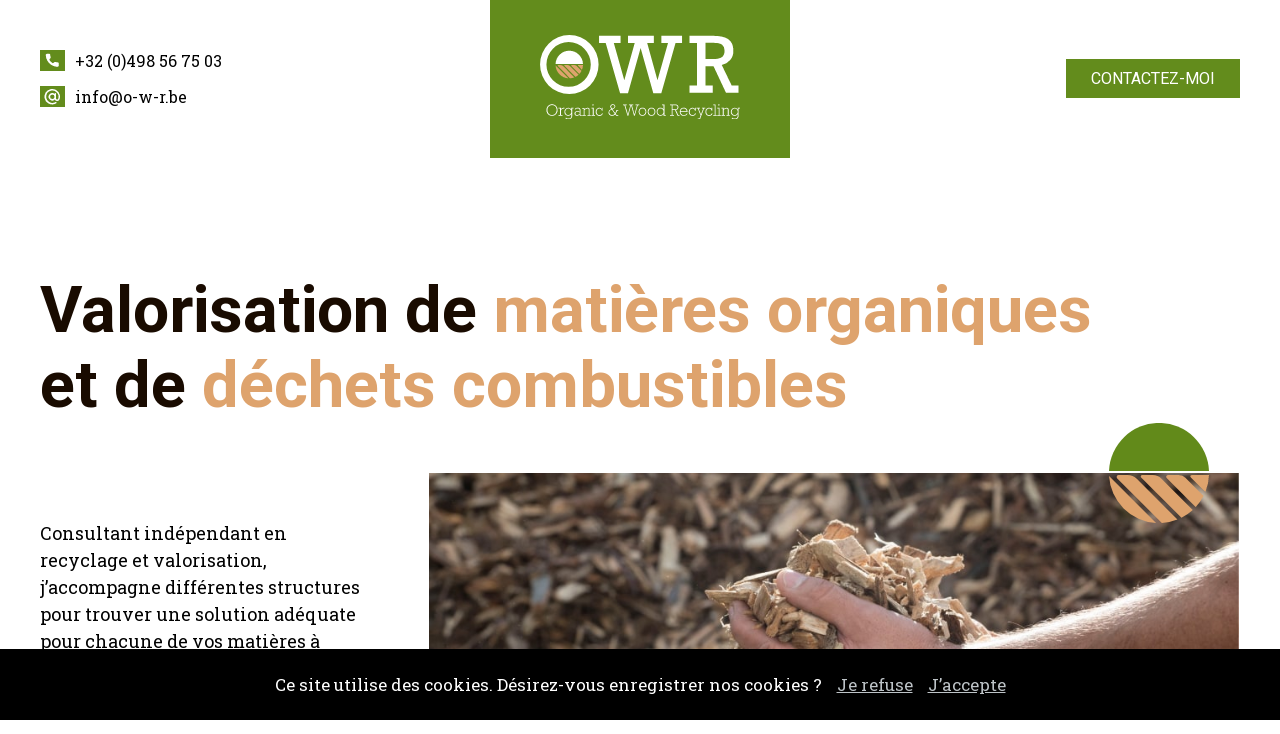

--- FILE ---
content_type: text/html; charset=UTF-8
request_url: https://www.o-w-r.be/fr/recyclage-bois-matiere-organique.html
body_size: 3049
content:

<!DOCTYPE html>
<html lang="fr">
    <head>
		







<title>OWR - Recyclage de bois et de matière organique</title>
<meta name="description" content="Valorisez vos matières organiques et déchets combustibles grâce à OWR, votre consultant en recyclage et valorisation.">
<link rel="canonical" href="https://www.o-w-r.be/fr/recyclage-bois-matiere-organique.html">

<link rel="alternate" hreflang="fr" href="https://www.o-w-r.be/fr/recyclage-bois-matiere-organique.html">



<meta charset="utf-8"> 


<!-- CSS + Version MOBILES -->
<meta name="viewport" content="width=device-width">
<link rel="stylesheet" href="../owr_master.css" type="text/css" media="screen and (min-width:1250px)">
<link rel="stylesheet" href="../owr_medium.css" type="text/css" media="screen and (min-width:1050px) and (max-width:1250px)">
<link rel="stylesheet" href="../owr_small.css" type="text/css" media="screen and (min-width:780px) and (max-width:1050px)">
<link rel="stylesheet" href="../owr_tiny.css" type="text/css" media="screen and (max-width:780px)">


	<meta name="robots" content="ALL">


<meta name="rating" content="General">



<!-- Favicon -->
<link rel="apple-touch-icon" sizes="57x57" href="../images/favicon/apple-icon-57x57.png">
<link rel="apple-touch-icon" sizes="60x60" href="../images/favicon/apple-icon-60x60.png">
<link rel="apple-touch-icon" sizes="72x72" href="../images/favicon/apple-icon-72x72.png">
<link rel="apple-touch-icon" sizes="76x76" href="../images/favicon/apple-icon-76x76.png">
<link rel="apple-touch-icon" sizes="114x114" href="../images/favicon/apple-icon-114x114.png">
<link rel="apple-touch-icon" sizes="120x120" href="../images/favicon/apple-icon-120x120.png">
<link rel="apple-touch-icon" sizes="144x144" href="../images/favicon/apple-icon-144x144.png">
<link rel="apple-touch-icon" sizes="152x152" href="../images/favicon/apple-icon-152x152.png">
<link rel="apple-touch-icon" sizes="180x180" href="../images/favicon/apple-icon-180x180.png">
<link rel="icon" type="image/png" sizes="192x192"  href="../images/favicon/android-icon-192x192.png">
<link rel="icon" type="image/png" sizes="32x32" href="../images/favicon/favicon-32x32.png">
<link rel="icon" type="image/png" sizes="96x96" href="../images/favicon/favicon-96x96.png">
<link rel="icon" type="image/png" sizes="16x16" href="../images/favicon/favicon-16x16.png">
<link rel="manifest" href="../images/favicon/manifest.json">
<meta name="msapplication-TileColor" content="#ffffff">
<meta name="msapplication-TileImage" content="../images/favicon/ms-icon-144x144.png">
<meta name="theme-color" content="#ffffff">



<!-- Opengraph -->
<meta property="og:type" content="business.business">
<meta property="og:title" content="OWR - Recyclage de bois et de matière organique">
<meta property="og:url" content="https://www.o-w-r.be/fr/recyclage-bois-matiere-organique.html">
	<meta property="og:image" content="https://www.o-w-r.be/images/owr-opengraph.jpg">
<meta property="business:contact_data:region" content="Liège">
<meta property="business:contact_data:country_name" content="Belgique">

<!-- Google tag (gtag.js) -->
<script async src="https://www.googletagmanager.com/gtag/js?id=G-W4M6C35ZK1"></script>
<script>
  window.dataLayer = window.dataLayer || [];
  function gtag(){dataLayer.push(arguments);}
  gtag('js', new Date());

  gtag('config', 'G-W4M6C35ZK1');
</script>    </head>
	<body>
		<div class="main_width">
			<div id="banner">
				<div class="banner_links">
					<a href="tel:0032498567503" title="Contactez-moi par téléphone" class="phone">+32 (0)498 56 75 03</a>
					<a href="mailto:info@o-w-r.be" title="Contactez-moi par mail" class="mail">info@o-w-r.be</a>
				</div><!--/banner_links-->
				<a href="https://www.o-w-r.be" title="Homepage OWR " class="logo">
					<img src="../images/owr-main-logo.svg" alt="Logo OWR ">
				</a>			
				<div class="banner_links">
					<a href="recyclage-bois-matiere-organique.html#footer" title="Contactez-moi" class="button">Contactez-moi</a>
				</div><!--/banner_links-->
			</div><!-- /banner-->
		</div><!--/main_width-->
		<div id="wrapper">
			<div id="home">
	<div class="main_width">
		<div class="intro">
			<h1>Valorisation de <span>matières organiques</span> et de <span>déchets combustibles</span></h1>
			<div class="content">
				<p>Consultant indépendant en recyclage et valorisation, j’accompagne différentes structures pour trouver une solution adéquate pour chacune de vos matières à recycler.</p>
				<a href="#a-propos" title="Découvrir mes solutions" class="scroll_button"></a>
			</div><!--/content-->
			<div class="image">
				<img src="../images/intro-image.jpg" alt="Je vous accompagne pour valoriser vos combustibles-bois" width="960" height="370">
			</div><!--/image-->
		</div><!--/intro-->
	</div><!--/main_width-->
	<div class="c1">
		<div class="c1-background-left">
			<img src="../images/c1-fullpage-background-left.png" alt="Trouvons ensemble la meilleure solution pour vos déchets combustibles et matières organiques." width="1920" height="540">
		</div><!--/c1-background-left-->
		<div class="c1-background-right">
			<img src="../images/c1-fullpage-background-right.png" alt="Trouvons ensemble la meilleure solution pour vos déchets combustibles et matières organiques." width="1920" height="540">
		</div><!--/c1-background-right-->
		<div class="c1-background-center">
			<img src="../images/c1-fullpage-background-center.jpg" alt="Trouvons ensemble la meilleure solution pour vos déchets combustibles et matières organiques." width="370" height="215">
		</div><!--/c1-background-center-->
	</div><!--/c1-->
	<div class="main_width">
		<div id="a-propos" class="c2">
			<div class="image">
				<img src="../images/c2-image.jpg" alt="Matière compostable" width="650" height="650">
			</div><!--/image-->
			<div class="content">
				<h2>Vos <span>matières compostables</span> ont de la valeur !</h2>
				<p>Je vous accompagne pour trouver la solution de valorisation à vos matières organiques, soit par des solutions de valorisation direct de vos composts, soit des solutions de traitement pour vos déchets verts et matières prétraitées.</p>
				<p>Valorisation de toutes formes de biomasse en cogénération. Nous analysons la qualité de vos matières, afin de vous proposer un prix juste.</p>
				<a href="#footer" title="Contactez-moi" class="button">Contactez-moi</a>
			</div><!--/content-->
		</div><!--/c2-->
		<div class="c3">
			<div class="content">
				<h2>Les <span>combustibles-bois</span> sont une ressource <span>pleine d’énergie</span> !</h2>
				<p>Débarrasez-vous de vos déchets de bois (construction, parc à conteneurs, refus de compostage) en permettant à d’autres structures de s’en servir à bon escient.</p>
				<a href="#footer" title="Contactez-moi" class="button">Contactez-moi</a>
			</div><!--/content-->
			<div class="image">
				<img src="../images/c3-image.jpg" alt="Combustible-bois" width="650" height="650">
			</div><!--/image-->
		</div><!--/c3-->
	</div><!--/main_width-->
</div><!-- /#home --> 




<script src="https://cdnjs.cloudflare.com/ajax/libs/gsap/3.6.1/gsap.min.js"></script>
<script src="https://cdnjs.cloudflare.com/ajax/libs/gsap/3.6.1/ScrollTrigger.min.js"></script>

<script>
    gsap.registerPlugin(ScrollTrigger);
    gsap.to(".intro h1", {duration: 0.8, x: 0, opacity: 1, ease: "power1", delay:0.5});
    gsap.to(".intro .content", {duration: 0.6, y: 0, opacity: 1, ease: "power1", delay:1});
    gsap.to(".intro .image", {duration: 0.6, x: 0, opacity: 1, ease: "power1", delay:1.2});
    gsap.to(".c1-background-center", {scrollTrigger: {trigger: ".c1-background-center", toggleActions: "resume pause resume pause", start: "top bottom-=200px"},duration: 1, scale: 1, opacity: 1, ease: "power1"});
    gsap.to(".c1-background-left", {scrollTrigger: {trigger: ".c1-background-left", toggleActions: "resume pause resume pause", start: "top bottom-=200px"},duration: 1.5, x: 1, opacity: 1, ease: "power1"});
    gsap.to(".c1-background-right", {scrollTrigger: {trigger: ".c1-background-right", toggleActions: "resume pause resume pause", start: "top bottom-=200px"},duration: 1.5, x: 1, opacity: 1, ease: "power1"});
    gsap.to(".c2 .image", {scrollTrigger: {trigger: ".c2 .image", toggleActions: "resume pause resume pause", start: "top bottom-=150px"},duration: 1, scale: 1, opacity: 1, ease: "power1"});
    gsap.to(".c2 .content", {scrollTrigger: {trigger: ".c2 .content", toggleActions: "resume pause resume pause", start: "top bottom-=200px"},duration: 1, x: 0, opacity: 1, ease: "power1"});
    gsap.to(".c3 .image", {scrollTrigger: {trigger: ".c3 .image", toggleActions: "resume pause resume pause", start: "top bottom-=150px"},duration: 1, scale: 1, opacity: 1, ease: "power1"});
    gsap.to(".c3 .content", {scrollTrigger: {trigger: ".c3 .content", toggleActions: "resume pause resume pause", start: "top bottom-=200px"},duration: 1, x: 0, opacity: 1, ease: "power1"});
</script>		</div><!--/wrapper-->
		
<div id="footer" itemscope itemtype="https://schema.org/LocalBusiness">
	<div class="main_width">
	
		<a href="https://www.o-w-r.be" title="Homepage OWR ">
			<img src="../images/owr-main-logo.svg" class="logo" alt="Logo OWR " itemprop="image">
		</a>		
		
		<div class="contact">
			<img src="../images/paul-schmit.png" alt="Paul Schmit, consultant indépendant en recyclage et valorisation" width="200" height="200">
			<div class="content">
				<span class="microdata" itemprop="name">OWR</span>
				<p class="title">Paul Schmit</p>
				<p class="subtitle">Consultant indépendant en recyclage et valorisation</p>
				<a href="tel:0032498567503" title="Contactez-moi par téléphone" class="phone"><span itemprop="telephone">+32 (0)498 56 75 03</span></a>
				<a href="mailto:info@o-w-r.be" title="Contactez-moi par mail" class="mail"><span itemprop="email">info@o-w-r.be</span></a>
			</div><!--/content-->
		</div><!--/contact-->
		
		<p class="copyright">
			<a href="mentions-legales.html" title="Mentions légales - vie privée - disclaimer protection des données">Mentions légales</a> - Copyright 2022 - 2022 OWR			<a href="https://www.defaweux.be" title="Créateur site web : David Defaweux - Agence web à Lontzen" target="_blank"><img src="../images/common/logo-defaweux.svg" alt="Sites internet & réseaux sociaux - Defaweux.be"></a>
		</p>
		
	</div><!--/main_width-->
</div><!--/footer-->


<!-- AOS MASTER (Animate On Scroll)-->
<script src="../scripts/aos-master/dist/aos.js"></script>
<link href="../scripts/aos-master/dist/aos.css" rel="stylesheet">
<script>
	AOS.init({
		offset : 0,
		duration: 1000,
		delay: 500,
	});

    //Règle le bug d'affichage lors du redimensionnement de la page
    window.addEventListener('scroll', function(){
        AOS.refresh();
    });
</script>
			<script src="../scripts/cookiechoices.js"></script><script>document.addEventListener('DOMContentLoaded', function(event){cookieChoices.showCookieConsentBar('Ce site utilise des cookies. Désirez-vous enregistrer nos cookies ?', 'J’accepte', 'Je refuse', 'mentions-legales.html');});</script>
    </body>
</html>


--- FILE ---
content_type: text/css
request_url: https://www.o-w-r.be/owr_master.css
body_size: 1991
content:
@import url('https://fonts.googleapis.com/css2?family=Roboto+Slab:wght@400;700&family=Roboto:wght@400;500;700&display=swap');

*{
padding:0px;
border:0px;
margin:0px;
}

html{
width:100%;
min-width:1200px;
scroll-behavior: smooth;
}

.main_width{
width:1200px;
margin:auto;
}


body{
font-family: 'Roboto Slab', serif;
font-weight:400;
background-color: white;
width:100%;
}


/* *********************** COMMON *********************** */

p{
color:#000000;
line-height:27px;
font-size:18px;
margin-bottom:10px;
}

h1{
color: #190b00;
font-size: 65px;
font-weight: 700;
line-height: 75px;
font-family: 'Roboto', sans-serif;
}

h1 span{
color: #dea36d;
}

h2{
color: #190b00;
font-size: 60px;
font-weight: 700;
line-height: 68px;
font-family: 'Roboto', sans-serif;
}

h2 span{
color: #dea36d;
}

a.button{
display: block;
background-color: #638c1c;
color: white;
padding: 10px 25px;
text-transform: uppercase;
font-weight: 400;
transition: all 0.6s;
font-family: 'Roboto', sans-serif;
text-decoration: none;
width: fit-content;
}

a.button:hover{
transform: scale(1.1);
}

a{
color:inherit;
text-decoration:underline;
transition: all 0.2s ease-in-out;
}



/* *********************** BANNER / MENU *********************** */
#banner{
display: flex;
justify-content: space-between;
align-items: center;
margin-bottom: 115px;
}

#banner .banner_links{
width: 300px;
}

#banner .banner_links a:not(.button){
display: block;
padding-left: 35px;
text-decoration: none;
background-repeat: no-repeat;
background-position: left center;
background-size: 25px;
}

#banner .banner_links a:not(.button):hover{
text-decoration: underline;
}

#banner .banner_links a.phone{
background-image: url(images/icon-phone-green.svg);
margin-bottom: 15px;
}

#banner .banner_links a.mail{
background-image: url(images/icon-mail-green.svg);
}

#banner .logo{
background-color: #638c1c;
padding: 35px 50px;
}

#banner .logo img{
width: 200px;
height: auto;
}

#banner .logo+.banner_links a{
margin: 0 0 0 auto;
}



/* *********************** PAGES *********************** */

/* ***** HOME ***** */
#home .intro{
overflow: hidden;
}

#home .intro h1{
max-width: 1100px;
margin-bottom: 50px;
opacity: 0;
transform: translateX(-50px);
}

#home .intro .content{
display: inline-block;
width: 320px;
margin-right: 65px;
vertical-align: middle;
opacity: 0;
transform: translateY(-50px);
}

#home .intro .image{
display: inline-block;
width: calc(100% - 390px);
vertical-align: middle;
position: relative;
opacity: 0;
transform: translateX(50px);
}

#home .intro .image:after{
content:"";
position: absolute;
right: 30px;
top: -50px;
width: 100px;
height: 100px;
background-image:url(images/image-after.svg);
background-size: 100%;
background-position: center;
background-repeat: no-repeat;
}

#home .intro .image img{
width: 100%;
height: auto;
}

#home .intro .scroll_button{
display: block;
width: 40px;
height: 40px;
background-image:url(images/icon-scroll.svg);
background-size: 100%;
background-position: center;
margin-top: 20px;
transition: all 0.6s;
}

#home .intro .scroll_button:hover{
transform: scale(1.1);
}

#home .c1{
width: 100%;
height: 530px;
margin: 130px 0;
position: relative;
overflow: hidden;
}

#home .c1 .c1-background-left{
position: absolute;
left: 0;
top: 0;
width: 100%;
height: 100%;
transform: translateX(-100px);
opacity: 0;
}

#home .c1 .c1-background-right{
position: absolute;
right: 0;
top: 0;
width: 100%;
height: 100%;
transform: translateX(100px);
opacity: 0;
}

#home .c1 .c1-background-center{
position: absolute;
left: 50%;
top: 50%;
width: 375px;
height: 215px;
transform: translate(-50%, -50%) scale(0.4);
opacity: 0;
}

#home .c1 img{
width: 100%;
height: 100%;
object-fit: cover;
}

#home .c2{
margin-bottom: 130px;
}

#home .c2 .image{
display: inline-block;
width: 45%;
height: 600px;
margin-right: 9%;
vertical-align: middle;
position: relative;
transform: scale(0.4);
opacity: 0;
}

#home .c2 .image:after{
content:"";
position: absolute;
left: 30px;
top: -50px;
width: 100px;
height: 100px;
background-image:url(images/image-after.svg);
background-size: 100%;
background-position: center;
background-repeat: no-repeat;
}

#home .c2 .image img{
width: 100%;
height: 100%;
object-fit: cover;
}

#home .c2 .content{
display: inline-block;
width: 45%;
vertical-align: middle;
transform: translateX(-50px);
opacity: 0;
}

#home .c2 .content h2{
margin-bottom: 30px;
}

#home .c2 .content .button{
margin-top: 30px;
}

#home .c3 .image{
display: inline-block;
width: 45%;
height: 600px;
margin-left: 9%;
vertical-align: middle;
position: relative;
transform: scale(0.4);
opacity: 0;
}

#home .c3 .image:after{
content:"";
position: absolute;
left: 30px;
bottom: -50px;
width: 100px;
height: 100px;
background-image:url(images/image-after.svg);
background-size: 100%;
background-position: center;
background-repeat: no-repeat;
}

#home .c3 .image img{
width: 100%;
height: 100%;
object-fit: cover;
}

#home .c3 .content{
display: inline-block;
width: 45%;
vertical-align: middle;
transform: translateX(50px);
opacity: 0;
}

#home .c3 .content h2{
margin-bottom: 30px;
}

#home .c3 .content .button{
margin-top: 30px;
}


/* ***** Mentions légales ***** */


#legal{
text-align:center;

}

#legal .main_width{
}


#legal h1{
text-align:center;
background-position:bottom center;
margin-bottom:73px;
}

#legal h2{
background-position: 0px 7px;
position: relative;
bottom: 0px;
margin-top: 14px;
margin-bottom: 14px;
font-size:28px;
line-height:30px;
background-position: bottom left;
padding-bottom: 7px;
}

#legal h3{
line-height:23px!important;
padding-bottom: 6px!important;
}

#legal p{
margin-bottom:5px;
}

#legal p span{
display:inline-block;
vertical-align:top;
width:166px;
text-decoration:underline;
}

#legal .c0{
width:600px;
text-align:left;
display:inline-block;
vertical-align:top;
border:1px solid #c0c0c0;
text-align:left;
padding:1%;
margin-bottom:30px;
background-color:white;
border-radius:13px;
}

#legal .c1{
display:inline-block;
vertical-align:top;
width:36%;
margin-right:6%;
padding:1%;
border:1px solid #c0c0c0;
text-align:left;
margin-bottom:30px;
min-height:262px;
background-color:white;
border-radius:13px;
}

#legal .c1.last{
margin-right:0px;
}

#legal .c1 p{
margin-bottom:8px;
font-size:13px;
line-height:22px;
}

#legal .c2{
width:36%;
padding:1%;
margin-right:4%;
text-align:left;
display:inline-block;
vertical-align:top;
border:1px solid #c0c0c0;
margin-bottom:30px;
height:600px;
overflow:auto;
padding-bottom:30px;
background-color:white;
border-radius:13px;
}

#legal .c2 h3{

}

#legal .c2 h4{

}

#legal .c2 p{
margin-bottom:8px;
font-size:13px;
line-height:22px;
}

#legal .c2 ul li{
margin-bottom:5px;
font-size:13px;
line-height:22px;
padding-left:15px;
list-style-type:none;
}

#legal .c2 ul ul li{
padding-left:30px;
}

#legal .c2.last{
margin-right:0px;
}


/* ***** 404 ***** */

#e404{
text-align:center;
margin-bottom:100px;
padding-bottom:30px;
}

#e404 .main_width{
text-align: center;
}

#e404 .button{
margin: 0 auto;
}

#e404 h1{
text-align:center;
background-position:bottom center;
margin-bottom:73px;
}


/* *********************** FOOTER *********************** */
#footer{
background-image: url(images/footer-background.jpg);
background-size: cover;
background-repeat: repeat;
background-position: center;
margin-top: 150px;
text-align: center;
}

#footer .logo{
width: 320px;
margin: 80px 0;
}

#footer .contact{
margin-bottom: 50px;
transform: translateX(-15px);
}

#footer .contact img{
display: inline-block;
width: 150px;
vertical-align: middle;
height: auto;
}

#footer .contact .content{
display: inline-block;
vertical-align: middle;
text-align: left;
margin-left: 45px;
}

#footer .contact .title{
display: block;
color: white;
text-transform: uppercase;
font-size: 22px;
margin-bottom: 2px;
font-weight: 600;
}

#footer .contact .subtitle{
color: white;
margin-bottom: 25px;
font-size: 15px;
}

#footer .contact a{
color: white;
padding-left: 35px;
text-decoration: none;
background-repeat: no-repeat;
background-position: left center;
background-size: 19px;
}

#footer .contact a:hover{
text-decoration: underline;
}

#footer .contact a.phone {
background-image: url(images/icon-phone-orange.svg);
margin-right: 25px;
padding: 10px 25px 10px;
border-right: 2px solid #dea36d;
padding-left: 30px;
background-position: left 14px;
background-size: 17px;
}

#footer .contact a.mail {
background-image: url(images/icon-mail-orange.svg);
padding-left: 30px;
background-position: left 4px;
background-size: 18px;
}

#footer p.copyright{
color: white;
font-size: 14px;
margin: 0;
padding: 0px 0px 70px;
text-align: center;
position: relative;
margin-top: 100px;
}

#footer p.copyright a{
color: white;
}

#footer p.copyright a:last-of-type{
position: absolute;
left: 50%;
transform: translateX(-50%);
bottom: 35px;
}

#footer .copyright a img{
display: inline-block;
width: 94px;
margin-left: 10px;
height: auto;
}

.microdata{
display: none;
}

/* ***** CAPTCHA ***** */

.grecaptcha-badge { 
	visibility: hidden; 
}


/* ***** COOKIES ***** */

#cookieChoiceInfo{
	box-sizing: border-box;
}

/* ***** AOS ***** */

.fade_container {
    overflow-x: hidden;
}

--- FILE ---
content_type: text/css
request_url: https://www.o-w-r.be/owr_medium.css
body_size: 1990
content:
@import url('https://fonts.googleapis.com/css2?family=Roboto+Slab:wght@400;700&family=Roboto:wght@400;500;700&display=swap');

*{
padding:0px;
border:0px;
margin:0px;
}

html{
width:100%;
min-width:1000px;
scroll-behavior: smooth;
}

.main_width{
width:1000px;
margin:auto;
}


body{
font-family: 'Roboto Slab', serif;
font-weight:400;
background-color: white;
width:100%;
}


/* *********************** COMMON *********************** */

p{
color:#000000;
line-height:27px;
font-size:18px;
margin-bottom:10px;
}

h1{
color: #190b00;
font-size: 60px;
font-weight: 700;
line-height: 67px;
font-family: 'Roboto', sans-serif;
}

h1 span{
color: #dea36d;
}

h2{
color: #190b00;
font-size: 54px;
font-weight: 700;
line-height: 60px;
font-family: 'Roboto', sans-serif;
}

h2 span{
color: #dea36d;
}

a.button{
display: block;
background-color: #638c1c;
color: white;
padding: 10px 25px;
text-transform: uppercase;
font-weight: 400;
transition: all 0.6s;
font-family: 'Roboto', sans-serif;
text-decoration: none;
width: fit-content;
}

a.button:hover{
transform: scale(1.1);
}

a{
color:inherit;
text-decoration:underline;
transition: all 0.2s ease-in-out;
}



/* *********************** BANNER / MENU *********************** */
#banner{
display: flex;
justify-content: space-between;
align-items: center;
margin-bottom: 115px;
}

#banner .banner_links{
width: 300px;
}

#banner .banner_links a:not(.button){
display: block;
padding-left: 35px;
text-decoration: none;
background-repeat: no-repeat;
background-position: left center;
background-size: 25px;
}

#banner .banner_links a:not(.button):hover{
text-decoration: underline;
}

#banner .banner_links a.phone{
background-image: url(images/icon-phone-green.svg);
margin-bottom: 15px;
}

#banner .banner_links a.mail{
background-image: url(images/icon-mail-green.svg);
}

#banner .logo{
background-color: #638c1c;
padding: 35px 50px;
}

#banner .logo img{
width: 200px;
height: auto;
}

#banner .logo+.banner_links a{
margin: 0 0 0 auto;
}



/* *********************** PAGES *********************** */

/* ***** HOME ***** */
#home .intro{
overflow: hidden;
}

#home .intro h1{
max-width: 1100px;
margin-bottom: 50px;
opacity: 0;
transform: translateX(-50px);
}

#home .intro .content{
display: inline-block;
width: 320px;
margin-right: 65px;
vertical-align: middle;
opacity: 0;
transform: translateY(-50px);
}

#home .intro .image{
display: inline-block;
width: calc(100% - 390px);
vertical-align: middle;
position: relative;
opacity: 0;
transform: translateX(50px);
}

#home .intro .image:after{
content:"";
position: absolute;
right: 30px;
top: -50px;
width: 100px;
height: 100px;
background-image:url(images/image-after.svg);
background-size: 100%;
background-position: center;
background-repeat: no-repeat;
}

#home .intro .image img{
width: 100%;
height: auto;
}

#home .intro .scroll_button{
display: block;
width: 40px;
height: 40px;
background-image:url(images/icon-scroll.svg);
background-size: 100%;
background-position: center;
margin-top: 20px;
transition: all 0.6s;
}

#home .intro .scroll_button:hover{
transform: scale(1.1);
}

#home .c1{
width: 100%;
height: 430px;
margin: 130px 0;
position: relative;
overflow: hidden;
}

#home .c1 .c1-background-left{
position: absolute;
left: 0;
top: 0;
width: 100%;
height: 100%;
transform: translateX(-100px);
opacity: 0;
}

#home .c1 .c1-background-right{
position: absolute;
right: 0;
top: 0;
width: 100%;
height: 100%;
transform: translateX(100px);
opacity: 0;
}

#home .c1 .c1-background-center{
position: absolute;
left: 50%;
top: 50%;
width: 300px;
height: 170px;
transform: translate(-50%, -50%) scale(0.4);
opacity: 0;
}

#home .c1 img{
width: 100%;
height: 100%;
object-fit: cover;
}

#home .c2{
margin-bottom: 130px;
}

#home .c2 .image{
display: inline-block;
width: 45%;
height: 600px;
margin-right: 9%;
vertical-align: middle;
position: relative;
transform: scale(0.4);
opacity: 0;
}

#home .c2 .image:after{
content:"";
position: absolute;
left: 30px;
top: -50px;
width: 100px;
height: 100px;
background-image:url(images/image-after.svg);
background-size: 100%;
background-position: center;
background-repeat: no-repeat;
}

#home .c2 .image img{
width: 100%;
height: 100%;
object-fit: cover;
}

#home .c2 .content{
display: inline-block;
width: 45%;
vertical-align: middle;
transform: translateX(-50px);
opacity: 0;
}

#home .c2 .content h2{
margin-bottom: 30px;
}

#home .c2 .content .button{
margin-top: 30px;
}

#home .c3 .image{
display: inline-block;
width: 45%;
height: 600px;
margin-left: 9%;
vertical-align: middle;
position: relative;
transform: scale(0.4);
opacity: 0;
}

#home .c3 .image:after{
content:"";
position: absolute;
left: 30px;
bottom: -50px;
width: 100px;
height: 100px;
background-image:url(images/image-after.svg);
background-size: 100%;
background-position: center;
background-repeat: no-repeat;
}

#home .c3 .image img{
width: 100%;
height: 100%;
object-fit: cover;
}

#home .c3 .content{
display: inline-block;
width: 45%;
vertical-align: middle;
transform: translateX(50px);
opacity: 0;
}

#home .c3 .content h2{
margin-bottom: 30px;
}

#home .c3 .content .button{
margin-top: 30px;
}


/* ***** Mentions légales ***** */


#legal{
text-align:center;

}

#legal .main_width{
}


#legal h1{
text-align:center;
background-position:bottom center;
margin-bottom:73px;
}

#legal h2{
background-position: 0px 7px;
position: relative;
bottom: 0px;
margin-top: 14px;
margin-bottom: 14px;
font-size:28px;
line-height:30px;
background-position: bottom left;
padding-bottom: 7px;
}

#legal h3{
line-height:23px!important;
padding-bottom: 6px!important;
}

#legal p{
margin-bottom:5px;
}

#legal p span{
display:inline-block;
vertical-align:top;
width:166px;
text-decoration:underline;
}

#legal .c0{
width:600px;
text-align:left;
display:inline-block;
vertical-align:top;
border:1px solid #c0c0c0;
text-align:left;
padding:1%;
margin-bottom:30px;
background-color:white;
border-radius:13px;
}

#legal .c1{
display:inline-block;
vertical-align:top;
width:36%;
margin-right:6%;
padding:1%;
border:1px solid #c0c0c0;
text-align:left;
margin-bottom:30px;
min-height:262px;
background-color:white;
border-radius:13px;
}

#legal .c1.last{
margin-right:0px;
}

#legal .c1 p{
margin-bottom:8px;
font-size:13px;
line-height:22px;
}

#legal .c2{
width:36%;
padding:1%;
margin-right:4%;
text-align:left;
display:inline-block;
vertical-align:top;
border:1px solid #c0c0c0;
margin-bottom:30px;
height:600px;
overflow:auto;
padding-bottom:30px;
background-color:white;
border-radius:13px;
}

#legal .c2 h3{

}

#legal .c2 h4{

}

#legal .c2 p{
margin-bottom:8px;
font-size:13px;
line-height:22px;
}

#legal .c2 ul li{
margin-bottom:5px;
font-size:13px;
line-height:22px;
padding-left:15px;
list-style-type:none;
}

#legal .c2 ul ul li{
padding-left:30px;
}

#legal .c2.last{
margin-right:0px;
}


/* ***** 404 ***** */

#e404{
text-align:center;
margin-bottom:100px;
padding-bottom:30px;
}

#e404 .main_width{
text-align: center;
}

#e404 .button{
margin: 0 auto;
}

#e404 h1{
text-align:center;
background-position:bottom center;
margin-bottom:73px;
}


/* *********************** FOOTER *********************** */
#footer{
background-image: url(images/footer-background.jpg);
background-size: cover;
background-repeat: repeat;
background-position: center;
margin-top: 150px;
text-align: center;
}

#footer .logo{
width: 320px;
margin: 80px 0;
}

#footer .contact{
margin-bottom: 50px;
transform: translateX(-15px);
}

#footer .contact img{
display: inline-block;
width: 150px;
vertical-align: middle;
height: auto;
}

#footer .contact .content{
display: inline-block;
vertical-align: middle;
text-align: left;
margin-left: 45px;
}

#footer .contact .title{
display: block;
color: white;
text-transform: uppercase;
font-size: 22px;
margin-bottom: 2px;
font-weight: 600;
}

#footer .contact .subtitle{
color: white;
margin-bottom: 25px;
font-size: 15px;
}

#footer .contact a{
color: white;
padding-left: 35px;
text-decoration: none;
background-repeat: no-repeat;
background-position: left center;
background-size: 19px;
}

#footer .contact a:hover{
text-decoration: underline;
}

#footer .contact a.phone {
background-image: url(images/icon-phone-orange.svg);
margin-right: 25px;
padding: 10px 25px 10px;
border-right: 2px solid #dea36d;
padding-left: 30px;
background-position: left 14px;
background-size: 17px;
}

#footer .contact a.mail {
background-image: url(images/icon-mail-orange.svg);
padding-left: 30px;
background-position: left 4px;
background-size: 18px;
}

#footer p.copyright{
color: white;
font-size: 14px;
margin: 0;
padding: 0px 0px 70px;
text-align: center;
position: relative;
margin-top: 100px;
}

#footer p.copyright a{
color: white;
}

#footer p.copyright a:last-of-type{
position: absolute;
left: 50%;
transform: translateX(-50%);
bottom: 35px;
}

#footer .copyright a img{
display: inline-block;
width: 94px;
margin-left: 10px;
height: auto;
}

.microdata{
display: none;
}



/* ***** CAPTCHA ***** */

.grecaptcha-badge { 
	visibility: hidden; 
}


/* ***** COOKIES ***** */

#cookieChoiceInfo{
	box-sizing: border-box;
}

/* ***** AOS ***** */

.fade_container {
    overflow-x: hidden;
}

--- FILE ---
content_type: text/css
request_url: https://www.o-w-r.be/owr_small.css
body_size: 1988
content:
@import url('https://fonts.googleapis.com/css2?family=Roboto+Slab:wght@400;700&family=Roboto:wght@400;500;700&display=swap');

*{
padding:0px;
border:0px;
margin:0px;
}

html{
width:100%;
min-width:750px;
scroll-behavior: smooth;
}

.main_width{
width:750px;
margin:auto;
}


body{
font-family: 'Roboto Slab', serif;
font-weight:400;
background-color: white;
width:100%;
}


/* *********************** COMMON *********************** */

p{
color:#000000;
line-height:27px;
font-size:18px;
margin-bottom:10px;
}

h1{
color: #190b00;
font-size: 60px;
font-weight: 700;
line-height: 67px;
font-family: 'Roboto', sans-serif;
}

h1 span{
color: #dea36d;
}

h2{
color: #190b00;
font-size: 52px;
font-weight: 700;
line-height: 58px;
font-family: 'Roboto', sans-serif;
}

h2 span{
color: #dea36d;
}

a.button{
display: block;
background-color: #638c1c;
color: white;
padding: 10px 25px;
text-transform: uppercase;
font-weight: 400;
transition: all 0.6s;
font-family: 'Roboto', sans-serif;
text-decoration: none;
width: fit-content;
}

a.button:hover{
transform: scale(1.1);
}

a{
color:inherit;
text-decoration:underline;
transition: all 0.2s ease-in-out;
}



/* *********************** BANNER / MENU *********************** */
#banner{
display: flex;
justify-content: space-between;
align-items: center;
margin-bottom: 90px;
}

#banner .banner_links{
width: 300px;
}

#banner .banner_links a:not(.button){
display: block;
padding-left: 35px;
text-decoration: none;
background-repeat: no-repeat;
background-position: left center;
background-size: 25px;
}

#banner .banner_links a:not(.button):hover{
text-decoration: underline;
}

#banner .banner_links a.phone{
background-image: url(images/icon-phone-green.svg);
margin-bottom: 15px;
}

#banner .banner_links a.mail{
background-image: url(images/icon-mail-green.svg);
}

#banner .logo{
background-color: #638c1c;
padding: 25px 35px;
}

#banner .logo img{
width: 185px;
height: auto;
}

#banner .logo+.banner_links a{
margin: 0 0 0 auto;
}



/* *********************** PAGES *********************** */

/* ***** HOME ***** */
#home .intro{
overflow: hidden;
}

#home .intro h1{
max-width: 1100px;
margin-bottom: 50px;
opacity: 0;
transform: translateX(-50px);
}

#home .intro .content{
display: block;
width: 100%;
max-width: 450px;
margin-bottom: 50px;
margin-right: 65px;
vertical-align: middle;
opacity: 0;
transform: translateY(-50px);
}

#home .intro .image{
display: block;
width: 100%;
vertical-align: middle;
position: relative;
opacity: 0;
transform: translateX(50px);
}

#home .intro .image:after{
content:"";
position: absolute;
right: 30px;
top: -50px;
width: 100px;
height: 100px;
background-image:url(images/image-after.svg);
background-size: 100%;
background-position: center;
background-repeat: no-repeat;
}

#home .intro .image img{
width: 100%;
height: auto;
}

#home .intro .scroll_button{
display: block;
width: 40px;
height: 40px;
background-image:url(images/icon-scroll.svg);
background-size: 100%;
background-position: center;
margin-top: 20px;
transition: all 0.6s;
}

#home .intro .scroll_button:hover{
transform: scale(1.1);
}

#home .c1{
width: 100%;
height: 430px;
margin: 130px 0;
position: relative;
overflow: hidden;
}

#home .c1 .c1-background-left{
position: absolute;
left: 0;
top: 0;
width: 100%;
height: 100%;
transform: translateX(-100px);
opacity: 0;
}

#home .c1 .c1-background-right{
position: absolute;
right: 0;
top: 0;
width: 100%;
height: 100%;
transform: translateX(100px);
opacity: 0;
}

#home .c1 .c1-background-center{
position: absolute;
left: 50%;
top: 50%;
width: 300px;
height: 170px;
transform: translate(-50%, -50%) scale(0.4);
opacity: 0;
}

#home .c1 img{
width: 100%;
height: 100%;
object-fit: cover;
}

#home .c2, #home .c3{
overflow: hidden;
}

#home .c2{
margin-bottom: 130px;
}

#home .c2 .image{
display: block;
width: 100%;
height: 400px;
margin-bottom: 70px;
vertical-align: middle;
position: relative;
transform: scale(0.4);
opacity: 0;
}

#home .c2 .image:after{
content:"";
position: absolute;
left: 30px;
bottom: -50px;
width: 100px;
height: 100px;
background-image:url(images/image-after.svg);
background-size: 100%;
background-position: center;
background-repeat: no-repeat;
}

#home .c2 .image img{
width: 100%;
height: 100%;
object-fit: cover;
}

#home .c2 .content{
display: block;
width: 100%;
vertical-align: middle;
transform: translateX(-50px);
opacity: 0;
}

#home .c2 .content h2{
margin-bottom: 30px;
}

#home .c2 .content .button{
margin-top: 30px;
}

#home .c3 .image{
display: block;
width: 100%;
height: 400px;
margin-top: 70px;
vertical-align: middle;
position: relative;
transform: scale(0.4);
opacity: 0;
}

#home .c3 .image:after{
content:"";
position: absolute;
right: 30px;
top: -50px;
width: 100px;
height: 100px;
background-image:url(images/image-after.svg);
background-size: 100%;
background-position: center;
background-repeat: no-repeat;
}

#home .c3 .image img{
width: 100%;
height: 100%;
object-fit: cover;
}

#home .c3 .content{
display: inline-block;
width: 45%;
vertical-align: middle;
transform: translateX(50px);
opacity: 0;
display: block;
width: 100%;
}

#home .c3 .content h2{
margin-bottom: 30px;
}

#home .c3 .content .button{
margin-top: 30px;
}


/* ***** Mentions légales ***** */


#legal{
text-align:center;

}

#legal .main_width{
}


#legal h1{
text-align:center;
background-position:bottom center;
margin-bottom:73px;
}

#legal h2{
background-position: 0px 7px;
position: relative;
bottom: 0px;
margin-top: 14px;
margin-bottom: 14px;
font-size:28px;
line-height:30px;
background-position: bottom left;
padding-bottom: 7px;
}

#legal h3{
line-height:23px!important;
padding-bottom: 6px!important;
}

#legal p{
margin-bottom:5px;
}

#legal p span{
display:inline-block;
vertical-align:top;
width:166px;
text-decoration:underline;
}

#legal .c0{
width:600px;
text-align:left;
display:inline-block;
vertical-align:top;
border:1px solid #c0c0c0;
text-align:left;
padding:1%;
margin-bottom:30px;
background-color:white;
border-radius:13px;
}

#legal .c1{
display:inline-block;
vertical-align:top;
width:90%;
padding:1%;
border:1px solid #c0c0c0;
text-align:left;
margin-bottom:30px;
min-height:262px;
background-color:white;
border-radius:13px;
}

#legal .c1.last{
margin-right:0px;
}

#legal .c1 p{
margin-bottom:8px;
font-size:13px;
line-height:22px;
}

#legal .c2{
width:90%;
padding:1%;
text-align:left;
display:inline-block;
vertical-align:top;
border:1px solid #c0c0c0;
margin-bottom:30px;
height:600px;
overflow:auto;
padding-bottom:30px;
background-color:white;
border-radius:13px;
}

#legal .c2 h3{

}

#legal .c2 h4{

}

#legal .c2 p{
margin-bottom:8px;
font-size:13px;
line-height:22px;
}

#legal .c2 ul li{
margin-bottom:5px;
font-size:13px;
line-height:22px;
padding-left:15px;
list-style-type:none;
}

#legal .c2 ul ul li{
padding-left:30px;
}

#legal .c2.last{
margin-right:0px;
}


/* ***** 404 ***** */

#e404{
text-align:center;
margin-bottom:100px;
padding-bottom:30px;
}

#e404 .main_width{
text-align: center;
}

#e404 .button{
margin: 0 auto;
}

#e404 h1{
text-align:center;
background-position:bottom center;
margin-bottom:73px;
}


/* *********************** FOOTER *********************** */
#footer{
background-image: url(images/footer-background.jpg);
background-size: cover;
background-repeat: repeat;
background-position: center;
margin-top: 150px;
text-align: center;
}

#footer .logo{
width: 320px;
margin: 80px 0;
}

#footer .contact{
margin-bottom: 50px;
transform: translateX(-15px);
}

#footer .contact img{
display: inline-block;
width: 150px;
vertical-align: middle;
height: auto;
}

#footer .contact .content{
display: inline-block;
vertical-align: middle;
text-align: left;
margin-left: 45px;
}

#footer .contact .title{
display: block;
color: white;
text-transform: uppercase;
font-size: 22px;
margin-bottom: 2px;
font-weight: 600;
}

#footer .contact .subtitle{
color: white;
margin-bottom: 25px;
font-size: 15px;
}

#footer .contact a{
color: white;
padding-left: 35px;
text-decoration: none;
background-repeat: no-repeat;
background-position: left center;
background-size: 19px;
}

#footer .contact a:hover{
text-decoration: underline;
}

#footer .contact a.phone {
background-image: url(images/icon-phone-orange.svg);
margin-right: 25px;
padding: 10px 25px 10px;
border-right: 2px solid #dea36d;
padding-left: 30px;
background-position: left 14px;
background-size: 17px;
}

#footer .contact a.mail {
background-image: url(images/icon-mail-orange.svg);
padding-left: 30px;
background-position: left 4px;
background-size: 18px;
}

#footer p.copyright{
color: white;
font-size: 14px;
margin: 0;
padding: 0px 0px 70px;
text-align: center;
position: relative;
margin-top: 100px;
}

#footer p.copyright a{
color: white;
}

#footer p.copyright a:last-of-type{
position: absolute;
left: 50%;
transform: translateX(-50%);
bottom: 35px;
}

#footer .copyright a img{
display: inline-block;
width: 94px;
margin-left: 10px;
height: auto;
}

.microdata{
display: none;
}



/* ***** CAPTCHA ***** */

.grecaptcha-badge { 
	visibility: hidden; 
}


/* ***** COOKIES ***** */

#cookieChoiceInfo{
	box-sizing: border-box;
}

/* ***** AOS ***** */

.fade_container {
    overflow-x: hidden;
}

--- FILE ---
content_type: text/css
request_url: https://www.o-w-r.be/owr_tiny.css
body_size: 2052
content:
@import url('https://fonts.googleapis.com/css2?family=Roboto+Slab:wght@400;700&family=Roboto:wght@400;500;700&display=swap');

*{
padding:0px;
border:0px;
margin:0px;
}

html{
width:100%;
scroll-behavior: smooth;
}

.main_width{
width:94%;
margin:auto;
}


body{
font-family: 'Roboto Slab', serif;
font-weight:400;
background-color: white;
width:100%;
}


/* *********************** COMMON *********************** */

p{
color:#000000;
line-height:27px;
font-size:18px;
margin-bottom:10px;
}

h1{
color: #190b00;
font-size: 40px;
font-weight: 700;
line-height: 48px;
font-family: 'Roboto', sans-serif;
}

h1 span{
color: #dea36d;
}

h2{
color: #190b00;
font-size: 40px;
font-weight: 700;
line-height: 48px;
font-family: 'Roboto', sans-serif;
}

h2 span{
color: #dea36d;
}

a.button{
display: block;
background-color: #638c1c;
color: white;
padding: 10px 25px;
text-transform: uppercase;
font-weight: 400;
transition: all 0.6s;
font-family: 'Roboto', sans-serif;
text-decoration: none;
width: fit-content;
}

a.button:hover{
transform: scale(1.1);
}

a{
color:inherit;
text-decoration:underline;
transition: all 0.2s ease-in-out;
}



/* *********************** BANNER / MENU *********************** */
#banner{
display: flex;
justify-content: center;
margin-bottom: 90px;
}

#banner .banner_links{
width: 300px;
display: none;
}

#banner .banner_links a:not(.button){
display: block;
padding-left: 35px;
text-decoration: none;
background-repeat: no-repeat;
background-position: left center;
background-size: 25px;
}

#banner .banner_links a:not(.button):hover{
text-decoration: underline;
}

#banner .banner_links a.phone{
background-image: url(images/icon-phone-green.svg);
margin-bottom: 15px;
}

#banner .banner_links a.mail{
background-image: url(images/icon-mail-green.svg);
}

#banner .logo{
background-color: #638c1c;
padding: 25px 35px;

}

#banner .logo img{
width: 185px;
height: auto;
}

#banner .logo+.banner_links a{
margin: 0 0 0 auto;
}



/* *********************** PAGES *********************** */

/* ***** HOME ***** */
#home .intro{
overflow: hidden;
}

#home .intro h1{
max-width: 1100px;
margin-bottom: 20px;
opacity: 0;
transform: translateX(-50px);
}

#home .intro .content{
display: block;
width: 100%;
max-width: 450px;
margin-bottom: 50px;
margin-right: 65px;
vertical-align: middle;
opacity: 0;
transform: translateY(-50px);
}

#home .intro .image{
display: block;
width: 100%;
vertical-align: middle;
position: relative;
opacity: 0;
transform: translateX(50px);
}

#home .intro .image:after{
content:"";
position: absolute;
right: 30px;
top: -50px;
width: 100px;
height: 100px;
background-image:url(images/image-after.svg);
background-size: 100%;
background-position: center;
background-repeat: no-repeat;
}

#home .intro .image img{
width: 100%;
height: auto;
}

#home .intro .scroll_button{
display: block;
width: 40px;
height: 40px;
background-image:url(images/icon-scroll.svg);
background-size: 100%;
background-position: center;
margin-top: 20px;
transition: all 0.6s;
}

#home .intro .scroll_button:hover{
transform: scale(1.1);
}

#home .c1{
width: 100%;
height: 330px;
margin: 130px 0;
position: relative;
overflow: hidden;
}

#home .c1 .c1-background-left{
position: absolute;
left: 0;
top: 0;
width: 100%;
height: 100%;
transform: translateX(-100px);
opacity: 0;
}

#home .c1 .c1-background-right{
position: absolute;
right: 0;
top: 0;
width: 100%;
height: 100%;
transform: translateX(100px);
opacity: 0;
}

#home .c1 .c1-background-center{
position: absolute;
left: 50%;
top: 50%;
width: 175px;
height: 100px;
transform: translate(-50%, -50%) scale(0.4);
opacity: 0;
}

#home .c1 img{
width: 100%;
height: 100%;
object-fit: cover;
}

#home .c2, #home .c3{
overflow: hidden;
}

#home .c2{
margin-bottom: 130px;
}

#home .c2 .image{
display: block;
width: 100%;
height: 400px;
margin-bottom: 70px;
vertical-align: middle;
position: relative;
transform: scale(0.4);
opacity: 0;
}

#home .c2 .image:after{
content:"";
position: absolute;
left: 30px;
bottom: -50px;
width: 100px;
height: 100px;
background-image:url(images/image-after.svg);
background-size: 100%;
background-position: center;
background-repeat: no-repeat;
}

#home .c2 .image img{
width: 100%;
height: 100%;
object-fit: cover;
}

#home .c2 .content{
display: block;
width: 100%;
vertical-align: middle;
transform: translateX(-50px);
opacity: 0;
}

#home .c2 .content h2{
margin-bottom: 30px;
}

#home .c2 .content .button{
margin-top: 30px;
}

#home .c3 .image{
display: block;
width: 100%;
height: 400px;
margin-top: 70px;
vertical-align: middle;
position: relative;
transform: scale(0.4);
opacity: 0;
}

#home .c3 .image:after{
content:"";
position: absolute;
right: 30px;
top: -50px;
width: 100px;
height: 100px;
background-image:url(images/image-after.svg);
background-size: 100%;
background-position: center;
background-repeat: no-repeat;
}

#home .c3 .image img{
width: 100%;
height: 100%;
object-fit: cover;
}

#home .c3 .content{
display: inline-block;
width: 45%;
vertical-align: middle;
transform: translateX(50px);
opacity: 0;
display: block;
width: 100%;
}

#home .c3 .content h2{
margin-bottom: 30px;
}

#home .c3 .content .button{
margin-top: 30px;
}


/* ***** Mentions légales ***** */


#legal{
text-align:center;

}

#legal .main_width{
}


#legal h1{
text-align:center;
background-position:bottom center;
margin-bottom:73px;
}

#legal h2{
background-position: 0px 7px;
position: relative;
bottom: 0px;
margin-top: 14px;
margin-bottom: 14px;
font-size:28px;
line-height:30px;
background-position: bottom left;
padding-bottom: 7px;
}

#legal h3{
line-height:23px!important;
padding-bottom: 6px!important;
}

#legal p{
margin-bottom:5px;
}

#legal p span{
display:inline-block;
vertical-align:top;
width:166px;
text-decoration:underline;
}

#legal .c0{
width:600px;
text-align:left;
display:inline-block;
vertical-align:top;
border:1px solid #c0c0c0;
text-align:left;
padding:1%;
margin-bottom:30px;
background-color:white;
border-radius:13px;
}

#legal .c1{
display:inline-block;
vertical-align:top;
width:90%;
padding:1%;
border:1px solid #c0c0c0;
text-align:left;
margin-bottom:30px;
min-height:262px;
background-color:white;
border-radius:13px;
}

#legal .c1.last{
margin-right:0px;
}

#legal .c1 p{
margin-bottom:8px;
font-size:13px;
line-height:22px;
}

#legal .c2{
width:90%;
padding:1%;
text-align:left;
display:inline-block;
vertical-align:top;
border:1px solid #c0c0c0;
margin-bottom:30px;
height:600px;
overflow:auto;
padding-bottom:30px;
background-color:white;
border-radius:13px;
}

#legal .c2 h3{

}

#legal .c2 h4{

}

#legal .c2 p{
margin-bottom:8px;
font-size:13px;
line-height:22px;
}

#legal .c2 ul li{
margin-bottom:5px;
font-size:13px;
line-height:22px;
padding-left:15px;
list-style-type:none;
}

#legal .c2 ul ul li{
padding-left:30px;
}

#legal .c2.last{
margin-right:0px;
}


/* ***** 404 ***** */

#e404{
text-align:center;
margin-bottom:100px;
padding-bottom:30px;
}

#e404 .main_width{
text-align: center;
}

#e404 .button{
margin: 0 auto;
}

#e404 h1{
text-align:center;
background-position:bottom center;
margin-bottom:73px;
}


/* *********************** FOOTER *********************** */
#footer{
background-image: url(images/footer-background.jpg);
background-size: cover;
background-repeat: repeat;
background-position: center;
margin-top: 150px;
text-align: center;
}

#footer .logo{
width: 320px;
max-width: 94%;
margin: 80px 0;
}

#footer .contact{
margin-bottom: 50px;
}

#footer .contact img{
display: block;
margin: 0 auto 30px;
width: 150px;
vertical-align: middle;
height: auto;
}

#footer .contact .content{
vertical-align: middle;
display: block;
text-align: center;
margin: 0;
}

#footer .contact .title{
display: block;
color: white;
text-transform: uppercase;
font-size: 22px;
margin-bottom: 2px;
font-weight: 600;
}

#footer .contact .subtitle{
color: white;
margin-bottom: 25px;
font-size: 15px;
}

#footer .contact a{
color: white;
padding-left: 35px;
text-decoration: none;
background-repeat: no-repeat;
background-position: left center;
background-size: 19px;
}

#footer .contact a:hover{
text-decoration: underline;
}

#footer .contact a.phone {
background-image: url(images/icon-phone-orange.svg);
margin-right: 25px;
padding: 10px 25px 10px;
border-right: 2px solid #dea36d;
padding-left: 30px;
background-position: left 14px;
background-size: 17px;
}

#footer .contact a.mail {
background-image: url(images/icon-mail-orange.svg);
padding-left: 30px;
background-position: left 4px;
background-size: 18px;
}

@media screen and (max-width: 420px) {
  #footer .contact a.phone {
    margin: 0 auto 20px;
	padding-bottom: 20px;
	border-right: unset;
	border-bottom: 2px solid #dea36d;
	display: block;
	width: 100%;
	box-sizing: border-box;
  }
  
  #footer .contact a.mail {
	display: block;
	width: 100%;
	margin: 0 auto;
	box-sizing: border-box;
	padding: 0 25px 0 30px;
  }
}

#footer p.copyright{
color: white;
font-size: 14px;
margin: 0;
padding: 0px 0px 70px;
text-align: center;
position: relative;
margin-top: 100px;
}

#footer p.copyright a{
color: white;
}

#footer p.copyright a:last-of-type{
position: absolute;
left: 50%;
transform: translateX(-50%);
bottom: 35px;
}

#footer .copyright a img{
display: inline-block;
width: 94px;
margin-left: 10px;
height: auto;
}

.microdata{
display: none;
}



/* ***** CAPTCHA ***** */

.grecaptcha-badge { 
	visibility: hidden; 
}


/* ***** COOKIES ***** */

#cookieChoiceInfo{
	box-sizing: border-box;
}

/* ***** AOS ***** */

.fade_container {
    overflow-x: hidden;
}

--- FILE ---
content_type: image/svg+xml
request_url: https://www.o-w-r.be/images/icon-mail-green.svg
body_size: 805
content:
<svg id="Calque_1" data-name="Calque 1" xmlns="http://www.w3.org/2000/svg" viewBox="0 0 34 34"><defs><style>.cls-1{fill:#638c1c;}.cls-2{fill:#fff;}</style></defs><title>icon-mail-green</title><rect class="cls-1" width="34" height="34"/><path class="cls-2" d="M20.16,21.17a5.05,5.05,0,0,1-6.71-7.55,5,5,0,0,1,6.36-.28l.07-.21a1,1,0,0,1,1.19-.77,1,1,0,0,1,.77,1v6.29a1.49,1.49,0,0,0,1.54,1.47,1.46,1.46,0,0,0,1.11-.56,1.41,1.41,0,0,0,.28-.56,8.16,8.16,0,0,0-2.3-8.8,7.93,7.93,0,0,0-8.32-1.82,8,8,0,0,0-5.59,6.36,8.4,8.4,0,0,0,6.64,9.85.26.26,0,0,1,.21.07A8.2,8.2,0,0,0,21,24.59a1,1,0,0,1,1.4.21,1,1,0,0,1-.21,1.4c-.07.07-.07.07-.14.07a9.33,9.33,0,0,1-3,1.19A10.48,10.48,0,1,1,14.29,7.05,10.61,10.61,0,0,1,26.94,15c0,.14.07.28.07.42a10.51,10.51,0,0,1-.35,5.31,3.5,3.5,0,0,1-6.36.63C20.23,21.24,20.23,21.17,20.16,21.17ZM13.73,17.4a3,3,0,1,0,3-3,3,3,0,0,0-3,3Z" transform="translate(0 0)"/></svg>

--- FILE ---
content_type: image/svg+xml
request_url: https://www.o-w-r.be/images/icon-phone-green.svg
body_size: 733
content:
<svg id="Calque_1" data-name="Calque 1" xmlns="http://www.w3.org/2000/svg" viewBox="0 0 34 34"><defs><style>.cls-1{fill:#638c1c;}.cls-2{fill:#fff;}</style></defs><title>icon-phone-green</title><rect class="cls-1" width="34" height="34"/><path class="cls-2" d="M12.68,7.91a1.57,1.57,0,0,1,.83.42,1.36,1.36,0,0,1,.41.94,10.17,10.17,0,0,0,.3,2.31c.06.3.18.59.24.95a1.39,1.39,0,0,1-.3,1.24c-.47.65-.95,1.31-1.48,2v.17a10.32,10.32,0,0,0,3.61,4c.36.24.77.47,1.13.71a.17.17,0,0,0,.23,0c.65-.47,1.31-1,2-1.48a1.43,1.43,0,0,1,1.18-.24c.53.12,1,.3,1.48.36a12.71,12.71,0,0,0,1.48.18,1.56,1.56,0,0,1,1.66,1.24v3.61a1.43,1.43,0,0,1-1.48,1.19,16.18,16.18,0,0,1-3.38-.36A15.38,15.38,0,0,1,15,22.77a16.37,16.37,0,0,1-5-5.44A16.63,16.63,0,0,1,7.83,9.45a1.45,1.45,0,0,1,.35-.95A1.43,1.43,0,0,1,9.07,8Z" transform="translate(0 0)"/></svg>

--- FILE ---
content_type: image/svg+xml
request_url: https://www.o-w-r.be/images/owr-main-logo.svg
body_size: 12109
content:
<svg id="Calque_1" data-name="Calque 1" xmlns="http://www.w3.org/2000/svg" xmlns:xlink="http://www.w3.org/1999/xlink" viewBox="0 0 227.13 94.98"><defs><style>.cls-1{fill:none;}.cls-2{clip-path:url(#clip-path);}.cls-3{fill:#fff;}.cls-4{fill:#dea36d;}</style><clipPath id="clip-path" transform="translate(-40.71 -61.61)"><rect id="SVGID" class="cls-1" x="-0.16" width="308.31" height="218"/></clipPath></defs><title>owr-main-logo</title><g class="cls-2"><path class="cls-3" d="M60.65,146.23a6.46,6.46,0,0,1-.83,3.24,6.23,6.23,0,0,1-2.26,2.3,6,6,0,0,1-3.13.84,6.8,6.8,0,0,1-3.4-.83,5.76,5.76,0,0,1-2.25-2.34A7.21,7.21,0,0,1,48,146a6.4,6.4,0,0,1,.86-3.31,6.21,6.21,0,0,1,2.3-2.28,6.28,6.28,0,0,1,3.15-.83,6.46,6.46,0,0,1,3.36.86,5.79,5.79,0,0,1,2.22,2.38,7.31,7.31,0,0,1,.78,3.4m-6.24,5.47a4.81,4.81,0,0,0,2.71-.78A5.34,5.34,0,0,0,59,148.85a6.27,6.27,0,0,0,0-5.68,4.92,4.92,0,0,0-1.92-2,5.62,5.62,0,0,0-2.78-.69,4.94,4.94,0,0,0-2.62.72,5.15,5.15,0,0,0-1.88,2,5.94,5.94,0,0,0-.69,2.87,6.14,6.14,0,0,0,.7,3,5,5,0,0,0,1.92,2,5.49,5.49,0,0,0,2.76.69" transform="translate(-40.71 -61.61)"/><path class="cls-3" d="M68.52,144.43h-.33a6,6,0,0,0-1.69.22,2.88,2.88,0,0,0-1.21.62,3.42,3.42,0,0,0-.85,2.59v3.72h1.82v.84H61.82v-.84h1.66v-7.11H61.82v-.85h2.62v1.93h0c.55-1.38,1.8-2.06,3.76-2.06h.29Z" transform="translate(-40.71 -61.61)"/><path class="cls-3" d="M76.25,145.51h0v-1.89h2.58v.85H77.25v8.32a3.51,3.51,0,0,1-.57,2,3.74,3.74,0,0,1-1.57,1.33,5.08,5.08,0,0,1-2.27.49,4.51,4.51,0,0,1-3.41-1.26l.64-.63a4.31,4.31,0,0,0,2.88,1,4.11,4.11,0,0,0,1.77-.37,2.66,2.66,0,0,0,1.16-1,2.77,2.77,0,0,0,.41-1.48v-2.25h0A4,4,0,0,1,74.8,152a4,4,0,0,1-2,.52,4.45,4.45,0,0,1-2.21-.56A4.08,4.08,0,0,1,69,150.41a4.55,4.55,0,0,1-.57-2.29,4.77,4.77,0,0,1,.59-2.35,4.29,4.29,0,0,1,3.78-2.27,3.84,3.84,0,0,1,3.45,2m-3.43,6.22a3.25,3.25,0,0,0,1.79-.51,3.54,3.54,0,0,0,1.25-1.38A4,4,0,0,0,76.3,148a3.73,3.73,0,0,0-.46-1.82,3.64,3.64,0,0,0-1.26-1.35,3.32,3.32,0,0,0-3.49,0,3.48,3.48,0,0,0-1.22,1.33,4.39,4.39,0,0,0,0,3.81,3.44,3.44,0,0,0,1.21,1.3,3.35,3.35,0,0,0,1.75.47" transform="translate(-40.71 -61.61)"/><path class="cls-3" d="M86.8,146.63v5h1.45v.84H85.84v-1.27a7.27,7.27,0,0,1-1.54,1,4,4,0,0,1-1.72.37,2.73,2.73,0,0,1-1.93-.69,2.55,2.55,0,0,1-.74-1.93,2.41,2.41,0,0,1,.89-2,3.75,3.75,0,0,1,2.38-.71,5.52,5.52,0,0,1,2.66.71v-1.33c0-1.61-.76-2.41-2.28-2.41a3.43,3.43,0,0,0-1.63.34,2.58,2.58,0,0,0-1,1.05l-.83-.22a3.35,3.35,0,0,1,1.31-1.46,4.09,4.09,0,0,1,2.17-.54q3.24,0,3.24,3.24m-4,5.12a3.58,3.58,0,0,0,1.55-.39,6,6,0,0,0,1.47-1v-1.6a5,5,0,0,0-2.51-.74,2.7,2.7,0,0,0-1.83.54,1.87,1.87,0,0,0-.62,1.48,1.63,1.63,0,0,0,.53,1.26,2.09,2.09,0,0,0,1.41.47" transform="translate(-40.71 -61.61)"/><path class="cls-3" d="M97.05,145.75v5.83h1.41v.84H94.53v-.84h1.56V146a1.71,1.71,0,0,0-.37-1.2,1.37,1.37,0,0,0-1.1-.42A4.88,4.88,0,0,0,91.36,146v5.62H92.8v.84h-4v-.84H90.4v-7.11H88.79v-.85h2.57V145a5.46,5.46,0,0,1,3.32-1.48,2.44,2.44,0,0,1,1.75.59,2.17,2.17,0,0,1,.62,1.66" transform="translate(-40.71 -61.61)"/><path class="cls-3" d="M103.14,151.58v.84h-4v-.84h1.54v-7.11H99.13v-.85h2.5v8Zm-1.51-11.25a.77.77,0,0,1-.21.53.73.73,0,0,1-1.06,0,.74.74,0,0,1-.22-.55.67.67,0,0,1,.22-.52.74.74,0,0,1,.52-.22.76.76,0,0,1,.51.21.66.66,0,0,1,.24.53" transform="translate(-40.71 -61.61)"/><path class="cls-3" d="M111,144.79h0v-1.17h.8V147h-.8a2.63,2.63,0,0,0-.25-1.1,2.57,2.57,0,0,0-.91-1.05,2.86,2.86,0,0,0-1.67-.45,3,3,0,0,0-1.69.48,3.12,3.12,0,0,0-1.13,1.3,4.75,4.75,0,0,0,0,3.84,3.27,3.27,0,0,0,6-.28l.77.32a4.53,4.53,0,0,1-1.54,1.95,3.78,3.78,0,0,1-2.27.7,4.48,4.48,0,0,1-2.21-.56,4.07,4.07,0,0,1-1.57-1.59,4.92,4.92,0,0,1-.57-2.4,5.1,5.1,0,0,1,.56-2.41,4.15,4.15,0,0,1,1.53-1.63,4,4,0,0,1,2.13-.59,3.26,3.26,0,0,1,2.79,1.29" transform="translate(-40.71 -61.61)"/><path class="cls-3" d="M126.14,142.13a2.29,2.29,0,0,1-.83,1.74,7.44,7.44,0,0,1-2.33,1.32l3.08,4.37a8.85,8.85,0,0,0,1.41-3.49h2.13v.85h-1.41a8.17,8.17,0,0,1-1.54,3.34l1,1.32h2v.84h-2.49l-1-1.42a6.21,6.21,0,0,1-1.68,1.2,4.57,4.57,0,0,1-1.93.41,4.39,4.39,0,0,1-2.06-.5,4,4,0,0,1-1.5-1.4,3.77,3.77,0,0,1-.55-2q0-2.64,3.3-3.82a8.79,8.79,0,0,1-.94-1.52,2.73,2.73,0,0,1-.29-1.14,2.39,2.39,0,0,1,.37-1.27,2.86,2.86,0,0,1,1-1,3.27,3.27,0,0,1,1.56-.37,2.93,2.93,0,0,1,1.38.33,2.67,2.67,0,0,1,1,.9,2.33,2.33,0,0,1,.37,1.31m-3.59,9.57a4,4,0,0,0,3-1.44l-3.38-4.71a5.49,5.49,0,0,0-2.09,1.18,2.48,2.48,0,0,0-.72,1.83,3.21,3.21,0,0,0,.41,1.61,3,3,0,0,0,1.15,1.12,3.35,3.35,0,0,0,1.64.41m0-7.2a6.07,6.07,0,0,0,2.06-1.05,1.8,1.8,0,0,0,.72-1.35,1.51,1.51,0,0,0-.57-1.2,2,2,0,0,0-1.38-.49,2.17,2.17,0,0,0-1.44.47,1.5,1.5,0,0,0-.56,1.2,2.18,2.18,0,0,0,.23.95,12.53,12.53,0,0,0,.94,1.47" transform="translate(-40.71 -61.61)"/><polygon class="cls-3" points="96.85 79.03 99.89 89.47 102.56 79.03 101.07 79.03 101.07 78.2 105.91 78.2 105.91 79.03 104.38 79.03 107.26 89.47 110.15 79.03 108.55 79.03 108.55 78.2 112.62 78.2 112.62 79.03 111.03 79.03 107.58 90.94 106.78 90.94 103.42 78.82 100.28 90.94 99.44 90.94 95.86 79.03 94.28 79.03 94.28 78.2 98.42 78.2 98.42 79.03 96.85 79.03"/><path class="cls-3" d="M161.48,148a4.79,4.79,0,0,1-.58,2.35,4.4,4.4,0,0,1-1.58,1.68,4.16,4.16,0,0,1-2.23.62,4.28,4.28,0,0,1-2.25-.6,4.33,4.33,0,0,1-1.56-1.67,5.25,5.25,0,0,1,0-4.74,4.33,4.33,0,0,1,1.58-1.68,4.25,4.25,0,0,1,2.22-.6,4.07,4.07,0,0,1,2.23.62,4.39,4.39,0,0,1,1.58,1.7,4.73,4.73,0,0,1,.58,2.32m-4.39,3.77a3.18,3.18,0,0,0,1.76-.5,3.44,3.44,0,0,0,1.21-1.35,4.18,4.18,0,0,0,.44-1.92,4.12,4.12,0,0,0-.44-1.9,3.52,3.52,0,0,0-1.22-1.37,3.24,3.24,0,0,0-1.77-.5,3.14,3.14,0,0,0-1.72.5,3.42,3.42,0,0,0-1.21,1.37,4.12,4.12,0,0,0-.43,1.9,4.16,4.16,0,0,0,.44,1.91,3.33,3.33,0,0,0,1.21,1.36,3.13,3.13,0,0,0,1.73.5" transform="translate(-40.71 -61.61)"/><path class="cls-3" d="M171.75,148a4.79,4.79,0,0,1-.58,2.35,4.45,4.45,0,0,1-1.57,1.68,4.22,4.22,0,0,1-2.24.62,4.28,4.28,0,0,1-2.25-.6,4.33,4.33,0,0,1-1.56-1.67A5.06,5.06,0,0,1,163,148a5,5,0,0,1,.57-2.36,4.33,4.33,0,0,1,1.58-1.68,4.25,4.25,0,0,1,2.22-.6,4.13,4.13,0,0,1,2.24.62,4.44,4.44,0,0,1,1.57,1.7,4.73,4.73,0,0,1,.58,2.32m-4.39,3.77a3.18,3.18,0,0,0,1.76-.5,3.37,3.37,0,0,0,1.21-1.35,4.18,4.18,0,0,0,.44-1.92,4.12,4.12,0,0,0-.44-1.9,3.52,3.52,0,0,0-1.22-1.37,3.24,3.24,0,0,0-1.77-.5,3.14,3.14,0,0,0-1.72.5,3.42,3.42,0,0,0-1.21,1.37A4.25,4.25,0,0,0,164,148a4.16,4.16,0,0,0,.44,1.91,3.33,3.33,0,0,0,1.21,1.36,3.13,3.13,0,0,0,1.73.5" transform="translate(-40.71 -61.61)"/><path class="cls-3" d="M183.58,151.58v.84H181V150.7h0a3.8,3.8,0,0,1-3.38,1.85,4.19,4.19,0,0,1-2.22-.59,4.08,4.08,0,0,1-1.56-1.63,4.91,4.91,0,0,1-.55-2.33,5,5,0,0,1,.55-2.38,4.13,4.13,0,0,1,1.54-1.64,4.08,4.08,0,0,1,2.18-.59,3.73,3.73,0,0,1,3.44,2h0v-4.75h-1.72v-.84H182v11.78Zm-6,.17a3.26,3.26,0,0,0,1.79-.5,3.3,3.3,0,0,0,1.21-1.35A4.17,4.17,0,0,0,181,148a3.86,3.86,0,0,0-.47-1.91,3.57,3.57,0,0,0-1.27-1.37,3.17,3.17,0,0,0-1.75-.51,3,3,0,0,0-1.68.51,3.67,3.67,0,0,0-1.23,1.41,4.12,4.12,0,0,0-.45,1.87,4,4,0,0,0,.47,1.94,3.61,3.61,0,0,0,1.26,1.34,3.13,3.13,0,0,0,1.69.49" transform="translate(-40.71 -61.61)"/><path class="cls-3" d="M198,142.9q0,2.57-2.9,3.12l2.52,5.56h1.62v.84h-2.34l-2.84-6.3h-2.8v5.46H193v.84h-4.67v-.84h1.87V140.64h-1.87v-.84h6.09a3.8,3.8,0,0,1,2.56.84,2.81,2.81,0,0,1,1,2.26m-1,0a2,2,0,0,0-.73-1.69,2.91,2.91,0,0,0-1.89-.59h-3.07v4.65H194a3.6,3.6,0,0,0,2.27-.61,2.15,2.15,0,0,0,.74-1.76" transform="translate(-40.71 -61.61)"/><path class="cls-3" d="M208.25,148.23h-7.89a3.87,3.87,0,0,0,.53,1.92,3.4,3.4,0,0,0,1.31,1.27,3.62,3.62,0,0,0,1.78.45,4,4,0,0,0,2-.46,4.51,4.51,0,0,0,1.55-1.43l.76.36a4.86,4.86,0,0,1-4.31,2.34,4.63,4.63,0,0,1-2.36-.6,4.21,4.21,0,0,1-1.62-1.65,5.26,5.26,0,0,1,0-4.8,4.15,4.15,0,0,1,1.62-1.65,4.5,4.5,0,0,1,2.3-.59,4.15,4.15,0,0,1,2.33.65,4,4,0,0,1,1.52,1.75,5.8,5.8,0,0,1,.52,2.44m-4.48-4a3.17,3.17,0,0,0-2.25.85,3.83,3.83,0,0,0-1.14,2.34h6.87a4.07,4.07,0,0,0-1.15-2.33,3.27,3.27,0,0,0-2.33-.86" transform="translate(-40.71 -61.61)"/><path class="cls-3" d="M216.73,144.79h0v-1.17h.8V147h-.8a2.59,2.59,0,0,0-1.16-2.15,2.86,2.86,0,0,0-1.67-.45,3,3,0,0,0-1.69.48,3,3,0,0,0-1.13,1.3,4.75,4.75,0,0,0,0,3.84,3.27,3.27,0,0,0,6-.28l.77.32a4.53,4.53,0,0,1-1.54,1.95,3.78,3.78,0,0,1-2.27.7,4.48,4.48,0,0,1-2.21-.56,4,4,0,0,1-1.57-1.59,4.92,4.92,0,0,1-.57-2.4,5.1,5.1,0,0,1,.56-2.41,4.15,4.15,0,0,1,1.53-1.63,4,4,0,0,1,2.13-.59,3.26,3.26,0,0,1,2.79,1.29" transform="translate(-40.71 -61.61)"/><polygon class="cls-3" points="180.17 82.86 182.84 89.4 185.31 82.86 183.92 82.86 183.92 82.01 187.58 82.01 187.58 82.86 186.24 82.86 181.75 94.75 179.29 94.75 179.29 93.92 181.15 93.92 182.38 90.57 179.23 82.86 177.77 82.86 177.77 82.01 181.59 82.01 181.59 82.86 180.17 82.86"/><path class="cls-3" d="M235.58,144.79h0v-1.17h.8V147h-.8a2.59,2.59,0,0,0-1.16-2.15,2.86,2.86,0,0,0-1.67-.45,3,3,0,0,0-1.69.48,3,3,0,0,0-1.13,1.3,4.65,4.65,0,0,0,0,3.84,3.27,3.27,0,0,0,6-.28l.77.32a4.53,4.53,0,0,1-1.54,1.95,3.78,3.78,0,0,1-2.27.7,4.48,4.48,0,0,1-2.21-.56,4,4,0,0,1-1.57-1.59,4.92,4.92,0,0,1-.57-2.4,5.1,5.1,0,0,1,.56-2.41,4.15,4.15,0,0,1,1.53-1.63,4,4,0,0,1,2.13-.59,3.26,3.26,0,0,1,2.79,1.29" transform="translate(-40.71 -61.61)"/><polygon class="cls-3" points="200.87 89.97 200.87 90.81 196.75 90.81 196.75 89.97 198.34 89.97 198.34 79.03 196.74 79.03 196.74 78.2 199.3 78.2 199.3 89.97 200.87 89.97"/><path class="cls-3" d="M246.12,151.58v.84h-4v-.84h1.54v-7.11h-1.54v-.85h2.51v8Zm-1.5-11.25a.79.79,0,0,1-.22.53.71.71,0,0,1-1.05,0,.74.74,0,0,1-.22-.55.67.67,0,0,1,.22-.52.72.72,0,0,1,.51-.22.77.77,0,0,1,.52.21.66.66,0,0,1,.24.53" transform="translate(-40.71 -61.61)"/><path class="cls-3" d="M254.94,145.75v5.83h1.4v.84h-3.92v-.84H254V146a1.71,1.71,0,0,0-.37-1.2,1.37,1.37,0,0,0-1.1-.42,4.9,4.9,0,0,0-3.26,1.59v5.62h1.44v.84h-4v-.84h1.61v-7.11h-1.61v-.85h2.57V145a5.46,5.46,0,0,1,3.33-1.48,2.47,2.47,0,0,1,1.75.59,2.21,2.21,0,0,1,.62,1.66" transform="translate(-40.71 -61.61)"/><path class="cls-3" d="M265.22,145.51h0v-1.89h2.58v.85h-1.62v8.32a3.51,3.51,0,0,1-.57,2,3.74,3.74,0,0,1-1.57,1.33,5,5,0,0,1-2.27.49,4.52,4.52,0,0,1-3.41-1.26l.64-.63a4.32,4.32,0,0,0,2.88,1,4.11,4.11,0,0,0,1.77-.37,2.66,2.66,0,0,0,1.16-1,2.77,2.77,0,0,0,.41-1.48v-2.25h0a4,4,0,0,1-1.45,1.45,4,4,0,0,1-2,.52,4.45,4.45,0,0,1-2.21-.56,4.08,4.08,0,0,1-1.56-1.58,4.55,4.55,0,0,1-.57-2.29,4.77,4.77,0,0,1,.59-2.35,4.29,4.29,0,0,1,3.78-2.27,3.84,3.84,0,0,1,3.45,2m-3.43,6.22a3.29,3.29,0,0,0,1.8-.51,3.59,3.59,0,0,0,1.24-1.38,3.85,3.85,0,0,0,.44-1.82,3.73,3.73,0,0,0-.46-1.82,3.48,3.48,0,0,0-1.26-1.35,3.32,3.32,0,0,0-3.49,0,3.48,3.48,0,0,0-1.22,1.33,4.18,4.18,0,0,0-.44,1.92,4.05,4.05,0,0,0,.44,1.89,3.25,3.25,0,0,0,3,1.77" transform="translate(-40.71 -61.61)"/><polygon class="cls-3" points="83.82 8.89 95.75 50.97 107.56 8.89 99.91 8.89 99.91 0.9 129.3 0.9 129.3 8.89 121.74 8.89 133.42 50.97 145.39 8.89 137.83 8.89 137.83 0.9 161.32 0.9 161.32 8.89 153.93 8.89 137.75 65.58 128.7 65.58 114.26 14.62 99.91 65.58 90.95 65.58 74.6 8.89 67.04 8.89 67.04 0.9 91.5 0.9 91.5 8.89 83.82 8.89"/><path class="cls-3" d="M260.34,79.28a15.6,15.6,0,0,1-3.48,10.34,17.89,17.89,0,0,1-9.73,5.76l11.3,23.14h7.81v8H251.89L237.75,96.7h-9v21.82h8.15v8h-26.5v-8h8.67v-48h-8.67v-8H237q12.36,0,17.83,4t5.48,12.74m-10-.17q0-4.45-2.8-6.54c-1.87-1.38-4.83-2.08-8.88-2.08h-9.89V88.67h9.3q6.24,0,9.26-2.17t3-7.39" transform="translate(-40.71 -61.61)"/><path class="cls-3" d="M74,61.61a33.24,33.24,0,1,0,33.23,33.23A33.24,33.24,0,0,0,74,61.61M73.2,120A25.19,25.19,0,1,1,98.38,94.84,25.18,25.18,0,0,1,73.2,120" transform="translate(-40.71 -61.61)"/><path class="cls-4" d="M83.82,96.16l4.57,4.57a15.49,15.49,0,0,0,1.13-5.24H84.1a.39.39,0,0,0-.28.67" transform="translate(-40.71 -61.61)"/><path class="cls-4" d="M68.39,96.22,81,108.79a15.65,15.65,0,0,0,3.52-2.43L74.72,96.6A3.82,3.82,0,0,0,72,95.49H68.69a.43.43,0,0,0-.3.73" transform="translate(-40.71 -61.61)"/><path class="cls-4" d="M80.2,95.49H76.75a.56.56,0,0,0-.39,1l9,9a15.65,15.65,0,0,0,2.46-3.5l-5.66-5.65a2.79,2.79,0,0,0-2-.82" transform="translate(-40.71 -61.61)"/><path class="cls-4" d="M58.39,95.78A15.58,15.58,0,0,0,73,110.42Z" transform="translate(-40.71 -61.61)"/><path class="cls-3" d="M89.52,94.22a15.59,15.59,0,0,0-31.15,0Z" transform="translate(-40.71 -61.61)"/><path class="cls-4" d="M79.71,109.35,67.1,96.74a4.26,4.26,0,0,0-3-1.25H61.37a.61.61,0,0,0-.43,1l13.89,13.89a15.76,15.76,0,0,0,4.88-1.07" transform="translate(-40.71 -61.61)"/></g></svg>

--- FILE ---
content_type: image/svg+xml
request_url: https://www.o-w-r.be/images/image-after.svg
body_size: 973
content:
<svg id="Calque_1" data-name="Calque 1" xmlns="http://www.w3.org/2000/svg" viewBox="0 0 128.72 128.73"><defs><style>.cls-1{fill:#dea36d;}.cls-2{fill:#628a1a;}</style></defs><title>image-after</title><path class="cls-1" d="M106.86,71.79l18.89,18.89a64.29,64.29,0,0,0,4.67-21.63H108a1.6,1.6,0,0,0-1.13,2.74" transform="translate(-1.7 -2)"/><path class="cls-1" d="M43.09,72.07,95,124a63.93,63.93,0,0,0,14.54-10l-40.3-40.3a15.69,15.69,0,0,0-11.09-4.6H44.34a1.77,1.77,0,0,0-1.25,3" transform="translate(-1.7 -2)"/><path class="cls-1" d="M91.9,69.05H77.64A2.3,2.3,0,0,0,76,73l37.26,37.26a64.65,64.65,0,0,0,10.13-14.45L100,72.43a11.52,11.52,0,0,0-8.14-3.38" transform="translate(-1.7 -2)"/><path class="cls-1" d="M1.76,70.22a64.41,64.41,0,0,0,60.49,60.5Z" transform="translate(-1.7 -2)"/><path class="cls-2" d="M130.42,63.78a64.41,64.41,0,0,0-128.72,0Z" transform="translate(-1.7 -2)"/><path class="cls-1" d="M89.86,126.3,37.79,74.23a17.67,17.67,0,0,0-12.5-5.18H14.1a2.51,2.51,0,0,0-1.78,4.29l57.4,57.39a64,64,0,0,0,20.14-4.43" transform="translate(-1.7 -2)"/></svg>

--- FILE ---
content_type: image/svg+xml
request_url: https://www.o-w-r.be/images/icon-phone-orange.svg
body_size: 675
content:
<svg id="Calque_1" data-name="Calque 1" xmlns="http://www.w3.org/2000/svg" viewBox="0 0 17.58 17.59"><defs><style>.cls-1{fill:#dea36d;}</style></defs><title>icon-phone-orange</title><path class="cls-1" d="M5,.64a1.54,1.54,0,0,1,.82.42A1.37,1.37,0,0,1,6.22,2a10.74,10.74,0,0,0,.29,2.31c.06.3.18.6.24,1A1.38,1.38,0,0,1,6.46,6.5c-.48.66-1,1.31-1.48,2v.18a10.21,10.21,0,0,0,3.61,4c.35.24.77.48,1.12.71a.18.18,0,0,0,.24,0c.65-.47,1.3-1,2-1.48a1.45,1.45,0,0,1,1.19-.23c.53.11,1,.29,1.48.35a12.2,12.2,0,0,0,1.48.18,1.54,1.54,0,0,1,1.65,1.24V17a1.41,1.41,0,0,1-1.48,1.19,16.09,16.09,0,0,1-3.37-.36A15.43,15.43,0,0,1,7.28,15.5a16.48,16.48,0,0,1-5-5.44A16.72,16.72,0,0,1,.12,2.18a1.42,1.42,0,0,1,.36-.94A1.38,1.38,0,0,1,1.36.7Z" transform="translate(-0.12 -0.64)"/></svg>

--- FILE ---
content_type: image/svg+xml
request_url: https://www.o-w-r.be/images/icon-mail-orange.svg
body_size: 780
content:
<svg id="Calque_1" data-name="Calque 1" xmlns="http://www.w3.org/2000/svg" viewBox="0 0 21.02 20.96"><defs><style>.cls-1{fill:#dea36d;}</style></defs><title>icon-mail-orange</title><path class="cls-1" d="M14.32,14.9A5.05,5.05,0,1,1,7.61,7.35,5,5,0,0,1,14,7.07L14,6.86a1,1,0,0,1,1.19-.77,1,1,0,0,1,.77,1v6.29a1.49,1.49,0,0,0,1.54,1.47,1.46,1.46,0,0,0,1.12-.56,1.41,1.41,0,0,0,.28-.56,8.17,8.17,0,0,0-2.31-8.8A7.92,7.92,0,0,0,8.31,3.09,8,8,0,0,0,2.72,9.45,8.41,8.41,0,0,0,9.36,19.3a.26.26,0,0,1,.21.07,8.24,8.24,0,0,0,5.59-1,1,1,0,0,1,1.4.21.94.94,0,0,1-.21,1.39c-.07.07-.07.07-.14.07a9.33,9.33,0,0,1-3,1.19A10.48,10.48,0,0,1,8.45.78,10.62,10.62,0,0,1,21.1,8.68c0,.14.07.28.07.42a10.51,10.51,0,0,1-.35,5.31,3.36,3.36,0,0,1-3,2.38A3.4,3.4,0,0,1,14.46,15C14.39,15,14.39,14.9,14.32,14.9ZM7.89,11.13a3,3,0,1,0,3-3,3,3,0,0,0-3,3Z" transform="translate(-0.34 -0.51)"/></svg>

--- FILE ---
content_type: image/svg+xml
request_url: https://www.o-w-r.be/images/icon-scroll.svg
body_size: 302
content:
<svg id="Calque_1" data-name="Calque 1" xmlns="http://www.w3.org/2000/svg" viewBox="0 0 52 52"><defs><style>.cls-1{fill:#638c1c;}.cls-2{fill:#fff;}</style></defs><title>icon-scroll</title><rect class="cls-1" width="52" height="52"/><polygon class="cls-2" points="28.28 29.27 28.28 10.95 24.47 10.95 24.47 29.27 18.75 29.27 22.57 35.11 26.38 40.95 30.19 35.11 34 29.27 28.28 29.27"/></svg>